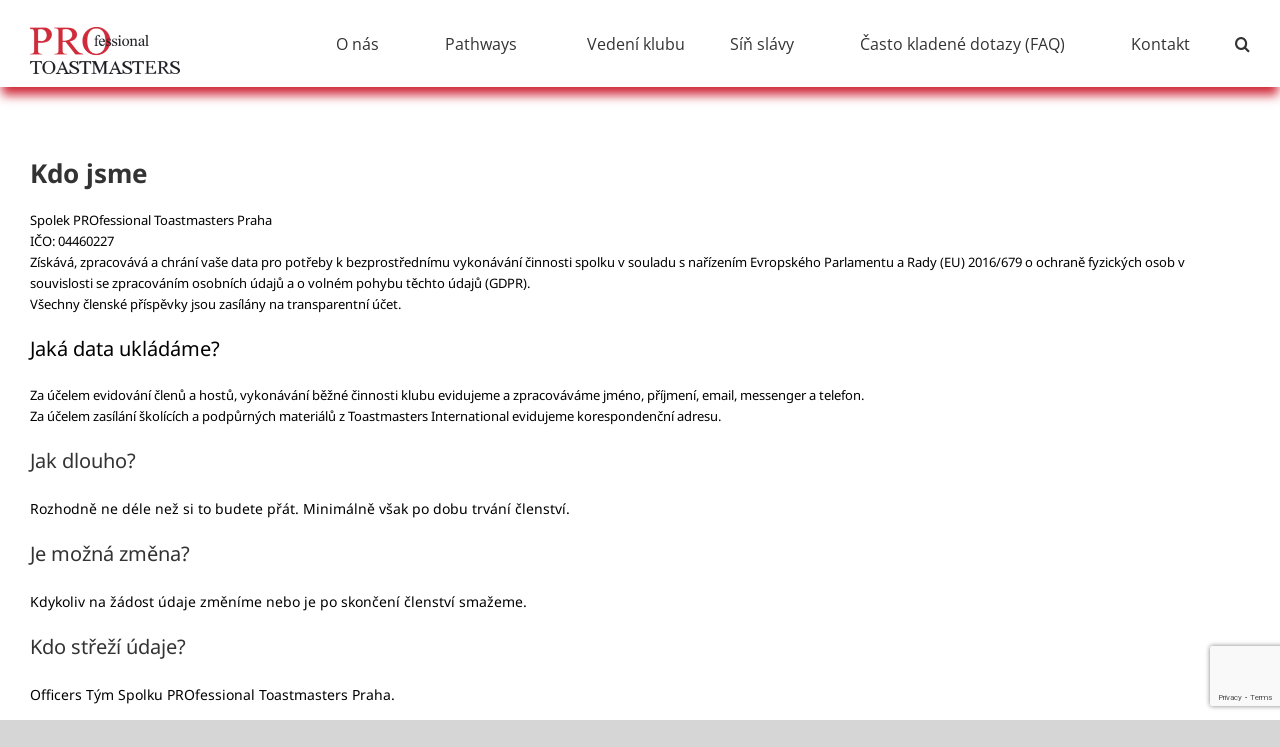

--- FILE ---
content_type: text/html; charset=utf-8
request_url: https://www.google.com/recaptcha/api2/anchor?ar=1&k=6Lca77UUAAAAAJqo__0kam-0xvOtKibSwxauYrLi&co=aHR0cHM6Ly9wcm90bS5jejo0NDM.&hl=en&v=PoyoqOPhxBO7pBk68S4YbpHZ&size=invisible&anchor-ms=20000&execute-ms=30000&cb=wv78zd60yq5t
body_size: 48474
content:
<!DOCTYPE HTML><html dir="ltr" lang="en"><head><meta http-equiv="Content-Type" content="text/html; charset=UTF-8">
<meta http-equiv="X-UA-Compatible" content="IE=edge">
<title>reCAPTCHA</title>
<style type="text/css">
/* cyrillic-ext */
@font-face {
  font-family: 'Roboto';
  font-style: normal;
  font-weight: 400;
  font-stretch: 100%;
  src: url(//fonts.gstatic.com/s/roboto/v48/KFO7CnqEu92Fr1ME7kSn66aGLdTylUAMa3GUBHMdazTgWw.woff2) format('woff2');
  unicode-range: U+0460-052F, U+1C80-1C8A, U+20B4, U+2DE0-2DFF, U+A640-A69F, U+FE2E-FE2F;
}
/* cyrillic */
@font-face {
  font-family: 'Roboto';
  font-style: normal;
  font-weight: 400;
  font-stretch: 100%;
  src: url(//fonts.gstatic.com/s/roboto/v48/KFO7CnqEu92Fr1ME7kSn66aGLdTylUAMa3iUBHMdazTgWw.woff2) format('woff2');
  unicode-range: U+0301, U+0400-045F, U+0490-0491, U+04B0-04B1, U+2116;
}
/* greek-ext */
@font-face {
  font-family: 'Roboto';
  font-style: normal;
  font-weight: 400;
  font-stretch: 100%;
  src: url(//fonts.gstatic.com/s/roboto/v48/KFO7CnqEu92Fr1ME7kSn66aGLdTylUAMa3CUBHMdazTgWw.woff2) format('woff2');
  unicode-range: U+1F00-1FFF;
}
/* greek */
@font-face {
  font-family: 'Roboto';
  font-style: normal;
  font-weight: 400;
  font-stretch: 100%;
  src: url(//fonts.gstatic.com/s/roboto/v48/KFO7CnqEu92Fr1ME7kSn66aGLdTylUAMa3-UBHMdazTgWw.woff2) format('woff2');
  unicode-range: U+0370-0377, U+037A-037F, U+0384-038A, U+038C, U+038E-03A1, U+03A3-03FF;
}
/* math */
@font-face {
  font-family: 'Roboto';
  font-style: normal;
  font-weight: 400;
  font-stretch: 100%;
  src: url(//fonts.gstatic.com/s/roboto/v48/KFO7CnqEu92Fr1ME7kSn66aGLdTylUAMawCUBHMdazTgWw.woff2) format('woff2');
  unicode-range: U+0302-0303, U+0305, U+0307-0308, U+0310, U+0312, U+0315, U+031A, U+0326-0327, U+032C, U+032F-0330, U+0332-0333, U+0338, U+033A, U+0346, U+034D, U+0391-03A1, U+03A3-03A9, U+03B1-03C9, U+03D1, U+03D5-03D6, U+03F0-03F1, U+03F4-03F5, U+2016-2017, U+2034-2038, U+203C, U+2040, U+2043, U+2047, U+2050, U+2057, U+205F, U+2070-2071, U+2074-208E, U+2090-209C, U+20D0-20DC, U+20E1, U+20E5-20EF, U+2100-2112, U+2114-2115, U+2117-2121, U+2123-214F, U+2190, U+2192, U+2194-21AE, U+21B0-21E5, U+21F1-21F2, U+21F4-2211, U+2213-2214, U+2216-22FF, U+2308-230B, U+2310, U+2319, U+231C-2321, U+2336-237A, U+237C, U+2395, U+239B-23B7, U+23D0, U+23DC-23E1, U+2474-2475, U+25AF, U+25B3, U+25B7, U+25BD, U+25C1, U+25CA, U+25CC, U+25FB, U+266D-266F, U+27C0-27FF, U+2900-2AFF, U+2B0E-2B11, U+2B30-2B4C, U+2BFE, U+3030, U+FF5B, U+FF5D, U+1D400-1D7FF, U+1EE00-1EEFF;
}
/* symbols */
@font-face {
  font-family: 'Roboto';
  font-style: normal;
  font-weight: 400;
  font-stretch: 100%;
  src: url(//fonts.gstatic.com/s/roboto/v48/KFO7CnqEu92Fr1ME7kSn66aGLdTylUAMaxKUBHMdazTgWw.woff2) format('woff2');
  unicode-range: U+0001-000C, U+000E-001F, U+007F-009F, U+20DD-20E0, U+20E2-20E4, U+2150-218F, U+2190, U+2192, U+2194-2199, U+21AF, U+21E6-21F0, U+21F3, U+2218-2219, U+2299, U+22C4-22C6, U+2300-243F, U+2440-244A, U+2460-24FF, U+25A0-27BF, U+2800-28FF, U+2921-2922, U+2981, U+29BF, U+29EB, U+2B00-2BFF, U+4DC0-4DFF, U+FFF9-FFFB, U+10140-1018E, U+10190-1019C, U+101A0, U+101D0-101FD, U+102E0-102FB, U+10E60-10E7E, U+1D2C0-1D2D3, U+1D2E0-1D37F, U+1F000-1F0FF, U+1F100-1F1AD, U+1F1E6-1F1FF, U+1F30D-1F30F, U+1F315, U+1F31C, U+1F31E, U+1F320-1F32C, U+1F336, U+1F378, U+1F37D, U+1F382, U+1F393-1F39F, U+1F3A7-1F3A8, U+1F3AC-1F3AF, U+1F3C2, U+1F3C4-1F3C6, U+1F3CA-1F3CE, U+1F3D4-1F3E0, U+1F3ED, U+1F3F1-1F3F3, U+1F3F5-1F3F7, U+1F408, U+1F415, U+1F41F, U+1F426, U+1F43F, U+1F441-1F442, U+1F444, U+1F446-1F449, U+1F44C-1F44E, U+1F453, U+1F46A, U+1F47D, U+1F4A3, U+1F4B0, U+1F4B3, U+1F4B9, U+1F4BB, U+1F4BF, U+1F4C8-1F4CB, U+1F4D6, U+1F4DA, U+1F4DF, U+1F4E3-1F4E6, U+1F4EA-1F4ED, U+1F4F7, U+1F4F9-1F4FB, U+1F4FD-1F4FE, U+1F503, U+1F507-1F50B, U+1F50D, U+1F512-1F513, U+1F53E-1F54A, U+1F54F-1F5FA, U+1F610, U+1F650-1F67F, U+1F687, U+1F68D, U+1F691, U+1F694, U+1F698, U+1F6AD, U+1F6B2, U+1F6B9-1F6BA, U+1F6BC, U+1F6C6-1F6CF, U+1F6D3-1F6D7, U+1F6E0-1F6EA, U+1F6F0-1F6F3, U+1F6F7-1F6FC, U+1F700-1F7FF, U+1F800-1F80B, U+1F810-1F847, U+1F850-1F859, U+1F860-1F887, U+1F890-1F8AD, U+1F8B0-1F8BB, U+1F8C0-1F8C1, U+1F900-1F90B, U+1F93B, U+1F946, U+1F984, U+1F996, U+1F9E9, U+1FA00-1FA6F, U+1FA70-1FA7C, U+1FA80-1FA89, U+1FA8F-1FAC6, U+1FACE-1FADC, U+1FADF-1FAE9, U+1FAF0-1FAF8, U+1FB00-1FBFF;
}
/* vietnamese */
@font-face {
  font-family: 'Roboto';
  font-style: normal;
  font-weight: 400;
  font-stretch: 100%;
  src: url(//fonts.gstatic.com/s/roboto/v48/KFO7CnqEu92Fr1ME7kSn66aGLdTylUAMa3OUBHMdazTgWw.woff2) format('woff2');
  unicode-range: U+0102-0103, U+0110-0111, U+0128-0129, U+0168-0169, U+01A0-01A1, U+01AF-01B0, U+0300-0301, U+0303-0304, U+0308-0309, U+0323, U+0329, U+1EA0-1EF9, U+20AB;
}
/* latin-ext */
@font-face {
  font-family: 'Roboto';
  font-style: normal;
  font-weight: 400;
  font-stretch: 100%;
  src: url(//fonts.gstatic.com/s/roboto/v48/KFO7CnqEu92Fr1ME7kSn66aGLdTylUAMa3KUBHMdazTgWw.woff2) format('woff2');
  unicode-range: U+0100-02BA, U+02BD-02C5, U+02C7-02CC, U+02CE-02D7, U+02DD-02FF, U+0304, U+0308, U+0329, U+1D00-1DBF, U+1E00-1E9F, U+1EF2-1EFF, U+2020, U+20A0-20AB, U+20AD-20C0, U+2113, U+2C60-2C7F, U+A720-A7FF;
}
/* latin */
@font-face {
  font-family: 'Roboto';
  font-style: normal;
  font-weight: 400;
  font-stretch: 100%;
  src: url(//fonts.gstatic.com/s/roboto/v48/KFO7CnqEu92Fr1ME7kSn66aGLdTylUAMa3yUBHMdazQ.woff2) format('woff2');
  unicode-range: U+0000-00FF, U+0131, U+0152-0153, U+02BB-02BC, U+02C6, U+02DA, U+02DC, U+0304, U+0308, U+0329, U+2000-206F, U+20AC, U+2122, U+2191, U+2193, U+2212, U+2215, U+FEFF, U+FFFD;
}
/* cyrillic-ext */
@font-face {
  font-family: 'Roboto';
  font-style: normal;
  font-weight: 500;
  font-stretch: 100%;
  src: url(//fonts.gstatic.com/s/roboto/v48/KFO7CnqEu92Fr1ME7kSn66aGLdTylUAMa3GUBHMdazTgWw.woff2) format('woff2');
  unicode-range: U+0460-052F, U+1C80-1C8A, U+20B4, U+2DE0-2DFF, U+A640-A69F, U+FE2E-FE2F;
}
/* cyrillic */
@font-face {
  font-family: 'Roboto';
  font-style: normal;
  font-weight: 500;
  font-stretch: 100%;
  src: url(//fonts.gstatic.com/s/roboto/v48/KFO7CnqEu92Fr1ME7kSn66aGLdTylUAMa3iUBHMdazTgWw.woff2) format('woff2');
  unicode-range: U+0301, U+0400-045F, U+0490-0491, U+04B0-04B1, U+2116;
}
/* greek-ext */
@font-face {
  font-family: 'Roboto';
  font-style: normal;
  font-weight: 500;
  font-stretch: 100%;
  src: url(//fonts.gstatic.com/s/roboto/v48/KFO7CnqEu92Fr1ME7kSn66aGLdTylUAMa3CUBHMdazTgWw.woff2) format('woff2');
  unicode-range: U+1F00-1FFF;
}
/* greek */
@font-face {
  font-family: 'Roboto';
  font-style: normal;
  font-weight: 500;
  font-stretch: 100%;
  src: url(//fonts.gstatic.com/s/roboto/v48/KFO7CnqEu92Fr1ME7kSn66aGLdTylUAMa3-UBHMdazTgWw.woff2) format('woff2');
  unicode-range: U+0370-0377, U+037A-037F, U+0384-038A, U+038C, U+038E-03A1, U+03A3-03FF;
}
/* math */
@font-face {
  font-family: 'Roboto';
  font-style: normal;
  font-weight: 500;
  font-stretch: 100%;
  src: url(//fonts.gstatic.com/s/roboto/v48/KFO7CnqEu92Fr1ME7kSn66aGLdTylUAMawCUBHMdazTgWw.woff2) format('woff2');
  unicode-range: U+0302-0303, U+0305, U+0307-0308, U+0310, U+0312, U+0315, U+031A, U+0326-0327, U+032C, U+032F-0330, U+0332-0333, U+0338, U+033A, U+0346, U+034D, U+0391-03A1, U+03A3-03A9, U+03B1-03C9, U+03D1, U+03D5-03D6, U+03F0-03F1, U+03F4-03F5, U+2016-2017, U+2034-2038, U+203C, U+2040, U+2043, U+2047, U+2050, U+2057, U+205F, U+2070-2071, U+2074-208E, U+2090-209C, U+20D0-20DC, U+20E1, U+20E5-20EF, U+2100-2112, U+2114-2115, U+2117-2121, U+2123-214F, U+2190, U+2192, U+2194-21AE, U+21B0-21E5, U+21F1-21F2, U+21F4-2211, U+2213-2214, U+2216-22FF, U+2308-230B, U+2310, U+2319, U+231C-2321, U+2336-237A, U+237C, U+2395, U+239B-23B7, U+23D0, U+23DC-23E1, U+2474-2475, U+25AF, U+25B3, U+25B7, U+25BD, U+25C1, U+25CA, U+25CC, U+25FB, U+266D-266F, U+27C0-27FF, U+2900-2AFF, U+2B0E-2B11, U+2B30-2B4C, U+2BFE, U+3030, U+FF5B, U+FF5D, U+1D400-1D7FF, U+1EE00-1EEFF;
}
/* symbols */
@font-face {
  font-family: 'Roboto';
  font-style: normal;
  font-weight: 500;
  font-stretch: 100%;
  src: url(//fonts.gstatic.com/s/roboto/v48/KFO7CnqEu92Fr1ME7kSn66aGLdTylUAMaxKUBHMdazTgWw.woff2) format('woff2');
  unicode-range: U+0001-000C, U+000E-001F, U+007F-009F, U+20DD-20E0, U+20E2-20E4, U+2150-218F, U+2190, U+2192, U+2194-2199, U+21AF, U+21E6-21F0, U+21F3, U+2218-2219, U+2299, U+22C4-22C6, U+2300-243F, U+2440-244A, U+2460-24FF, U+25A0-27BF, U+2800-28FF, U+2921-2922, U+2981, U+29BF, U+29EB, U+2B00-2BFF, U+4DC0-4DFF, U+FFF9-FFFB, U+10140-1018E, U+10190-1019C, U+101A0, U+101D0-101FD, U+102E0-102FB, U+10E60-10E7E, U+1D2C0-1D2D3, U+1D2E0-1D37F, U+1F000-1F0FF, U+1F100-1F1AD, U+1F1E6-1F1FF, U+1F30D-1F30F, U+1F315, U+1F31C, U+1F31E, U+1F320-1F32C, U+1F336, U+1F378, U+1F37D, U+1F382, U+1F393-1F39F, U+1F3A7-1F3A8, U+1F3AC-1F3AF, U+1F3C2, U+1F3C4-1F3C6, U+1F3CA-1F3CE, U+1F3D4-1F3E0, U+1F3ED, U+1F3F1-1F3F3, U+1F3F5-1F3F7, U+1F408, U+1F415, U+1F41F, U+1F426, U+1F43F, U+1F441-1F442, U+1F444, U+1F446-1F449, U+1F44C-1F44E, U+1F453, U+1F46A, U+1F47D, U+1F4A3, U+1F4B0, U+1F4B3, U+1F4B9, U+1F4BB, U+1F4BF, U+1F4C8-1F4CB, U+1F4D6, U+1F4DA, U+1F4DF, U+1F4E3-1F4E6, U+1F4EA-1F4ED, U+1F4F7, U+1F4F9-1F4FB, U+1F4FD-1F4FE, U+1F503, U+1F507-1F50B, U+1F50D, U+1F512-1F513, U+1F53E-1F54A, U+1F54F-1F5FA, U+1F610, U+1F650-1F67F, U+1F687, U+1F68D, U+1F691, U+1F694, U+1F698, U+1F6AD, U+1F6B2, U+1F6B9-1F6BA, U+1F6BC, U+1F6C6-1F6CF, U+1F6D3-1F6D7, U+1F6E0-1F6EA, U+1F6F0-1F6F3, U+1F6F7-1F6FC, U+1F700-1F7FF, U+1F800-1F80B, U+1F810-1F847, U+1F850-1F859, U+1F860-1F887, U+1F890-1F8AD, U+1F8B0-1F8BB, U+1F8C0-1F8C1, U+1F900-1F90B, U+1F93B, U+1F946, U+1F984, U+1F996, U+1F9E9, U+1FA00-1FA6F, U+1FA70-1FA7C, U+1FA80-1FA89, U+1FA8F-1FAC6, U+1FACE-1FADC, U+1FADF-1FAE9, U+1FAF0-1FAF8, U+1FB00-1FBFF;
}
/* vietnamese */
@font-face {
  font-family: 'Roboto';
  font-style: normal;
  font-weight: 500;
  font-stretch: 100%;
  src: url(//fonts.gstatic.com/s/roboto/v48/KFO7CnqEu92Fr1ME7kSn66aGLdTylUAMa3OUBHMdazTgWw.woff2) format('woff2');
  unicode-range: U+0102-0103, U+0110-0111, U+0128-0129, U+0168-0169, U+01A0-01A1, U+01AF-01B0, U+0300-0301, U+0303-0304, U+0308-0309, U+0323, U+0329, U+1EA0-1EF9, U+20AB;
}
/* latin-ext */
@font-face {
  font-family: 'Roboto';
  font-style: normal;
  font-weight: 500;
  font-stretch: 100%;
  src: url(//fonts.gstatic.com/s/roboto/v48/KFO7CnqEu92Fr1ME7kSn66aGLdTylUAMa3KUBHMdazTgWw.woff2) format('woff2');
  unicode-range: U+0100-02BA, U+02BD-02C5, U+02C7-02CC, U+02CE-02D7, U+02DD-02FF, U+0304, U+0308, U+0329, U+1D00-1DBF, U+1E00-1E9F, U+1EF2-1EFF, U+2020, U+20A0-20AB, U+20AD-20C0, U+2113, U+2C60-2C7F, U+A720-A7FF;
}
/* latin */
@font-face {
  font-family: 'Roboto';
  font-style: normal;
  font-weight: 500;
  font-stretch: 100%;
  src: url(//fonts.gstatic.com/s/roboto/v48/KFO7CnqEu92Fr1ME7kSn66aGLdTylUAMa3yUBHMdazQ.woff2) format('woff2');
  unicode-range: U+0000-00FF, U+0131, U+0152-0153, U+02BB-02BC, U+02C6, U+02DA, U+02DC, U+0304, U+0308, U+0329, U+2000-206F, U+20AC, U+2122, U+2191, U+2193, U+2212, U+2215, U+FEFF, U+FFFD;
}
/* cyrillic-ext */
@font-face {
  font-family: 'Roboto';
  font-style: normal;
  font-weight: 900;
  font-stretch: 100%;
  src: url(//fonts.gstatic.com/s/roboto/v48/KFO7CnqEu92Fr1ME7kSn66aGLdTylUAMa3GUBHMdazTgWw.woff2) format('woff2');
  unicode-range: U+0460-052F, U+1C80-1C8A, U+20B4, U+2DE0-2DFF, U+A640-A69F, U+FE2E-FE2F;
}
/* cyrillic */
@font-face {
  font-family: 'Roboto';
  font-style: normal;
  font-weight: 900;
  font-stretch: 100%;
  src: url(//fonts.gstatic.com/s/roboto/v48/KFO7CnqEu92Fr1ME7kSn66aGLdTylUAMa3iUBHMdazTgWw.woff2) format('woff2');
  unicode-range: U+0301, U+0400-045F, U+0490-0491, U+04B0-04B1, U+2116;
}
/* greek-ext */
@font-face {
  font-family: 'Roboto';
  font-style: normal;
  font-weight: 900;
  font-stretch: 100%;
  src: url(//fonts.gstatic.com/s/roboto/v48/KFO7CnqEu92Fr1ME7kSn66aGLdTylUAMa3CUBHMdazTgWw.woff2) format('woff2');
  unicode-range: U+1F00-1FFF;
}
/* greek */
@font-face {
  font-family: 'Roboto';
  font-style: normal;
  font-weight: 900;
  font-stretch: 100%;
  src: url(//fonts.gstatic.com/s/roboto/v48/KFO7CnqEu92Fr1ME7kSn66aGLdTylUAMa3-UBHMdazTgWw.woff2) format('woff2');
  unicode-range: U+0370-0377, U+037A-037F, U+0384-038A, U+038C, U+038E-03A1, U+03A3-03FF;
}
/* math */
@font-face {
  font-family: 'Roboto';
  font-style: normal;
  font-weight: 900;
  font-stretch: 100%;
  src: url(//fonts.gstatic.com/s/roboto/v48/KFO7CnqEu92Fr1ME7kSn66aGLdTylUAMawCUBHMdazTgWw.woff2) format('woff2');
  unicode-range: U+0302-0303, U+0305, U+0307-0308, U+0310, U+0312, U+0315, U+031A, U+0326-0327, U+032C, U+032F-0330, U+0332-0333, U+0338, U+033A, U+0346, U+034D, U+0391-03A1, U+03A3-03A9, U+03B1-03C9, U+03D1, U+03D5-03D6, U+03F0-03F1, U+03F4-03F5, U+2016-2017, U+2034-2038, U+203C, U+2040, U+2043, U+2047, U+2050, U+2057, U+205F, U+2070-2071, U+2074-208E, U+2090-209C, U+20D0-20DC, U+20E1, U+20E5-20EF, U+2100-2112, U+2114-2115, U+2117-2121, U+2123-214F, U+2190, U+2192, U+2194-21AE, U+21B0-21E5, U+21F1-21F2, U+21F4-2211, U+2213-2214, U+2216-22FF, U+2308-230B, U+2310, U+2319, U+231C-2321, U+2336-237A, U+237C, U+2395, U+239B-23B7, U+23D0, U+23DC-23E1, U+2474-2475, U+25AF, U+25B3, U+25B7, U+25BD, U+25C1, U+25CA, U+25CC, U+25FB, U+266D-266F, U+27C0-27FF, U+2900-2AFF, U+2B0E-2B11, U+2B30-2B4C, U+2BFE, U+3030, U+FF5B, U+FF5D, U+1D400-1D7FF, U+1EE00-1EEFF;
}
/* symbols */
@font-face {
  font-family: 'Roboto';
  font-style: normal;
  font-weight: 900;
  font-stretch: 100%;
  src: url(//fonts.gstatic.com/s/roboto/v48/KFO7CnqEu92Fr1ME7kSn66aGLdTylUAMaxKUBHMdazTgWw.woff2) format('woff2');
  unicode-range: U+0001-000C, U+000E-001F, U+007F-009F, U+20DD-20E0, U+20E2-20E4, U+2150-218F, U+2190, U+2192, U+2194-2199, U+21AF, U+21E6-21F0, U+21F3, U+2218-2219, U+2299, U+22C4-22C6, U+2300-243F, U+2440-244A, U+2460-24FF, U+25A0-27BF, U+2800-28FF, U+2921-2922, U+2981, U+29BF, U+29EB, U+2B00-2BFF, U+4DC0-4DFF, U+FFF9-FFFB, U+10140-1018E, U+10190-1019C, U+101A0, U+101D0-101FD, U+102E0-102FB, U+10E60-10E7E, U+1D2C0-1D2D3, U+1D2E0-1D37F, U+1F000-1F0FF, U+1F100-1F1AD, U+1F1E6-1F1FF, U+1F30D-1F30F, U+1F315, U+1F31C, U+1F31E, U+1F320-1F32C, U+1F336, U+1F378, U+1F37D, U+1F382, U+1F393-1F39F, U+1F3A7-1F3A8, U+1F3AC-1F3AF, U+1F3C2, U+1F3C4-1F3C6, U+1F3CA-1F3CE, U+1F3D4-1F3E0, U+1F3ED, U+1F3F1-1F3F3, U+1F3F5-1F3F7, U+1F408, U+1F415, U+1F41F, U+1F426, U+1F43F, U+1F441-1F442, U+1F444, U+1F446-1F449, U+1F44C-1F44E, U+1F453, U+1F46A, U+1F47D, U+1F4A3, U+1F4B0, U+1F4B3, U+1F4B9, U+1F4BB, U+1F4BF, U+1F4C8-1F4CB, U+1F4D6, U+1F4DA, U+1F4DF, U+1F4E3-1F4E6, U+1F4EA-1F4ED, U+1F4F7, U+1F4F9-1F4FB, U+1F4FD-1F4FE, U+1F503, U+1F507-1F50B, U+1F50D, U+1F512-1F513, U+1F53E-1F54A, U+1F54F-1F5FA, U+1F610, U+1F650-1F67F, U+1F687, U+1F68D, U+1F691, U+1F694, U+1F698, U+1F6AD, U+1F6B2, U+1F6B9-1F6BA, U+1F6BC, U+1F6C6-1F6CF, U+1F6D3-1F6D7, U+1F6E0-1F6EA, U+1F6F0-1F6F3, U+1F6F7-1F6FC, U+1F700-1F7FF, U+1F800-1F80B, U+1F810-1F847, U+1F850-1F859, U+1F860-1F887, U+1F890-1F8AD, U+1F8B0-1F8BB, U+1F8C0-1F8C1, U+1F900-1F90B, U+1F93B, U+1F946, U+1F984, U+1F996, U+1F9E9, U+1FA00-1FA6F, U+1FA70-1FA7C, U+1FA80-1FA89, U+1FA8F-1FAC6, U+1FACE-1FADC, U+1FADF-1FAE9, U+1FAF0-1FAF8, U+1FB00-1FBFF;
}
/* vietnamese */
@font-face {
  font-family: 'Roboto';
  font-style: normal;
  font-weight: 900;
  font-stretch: 100%;
  src: url(//fonts.gstatic.com/s/roboto/v48/KFO7CnqEu92Fr1ME7kSn66aGLdTylUAMa3OUBHMdazTgWw.woff2) format('woff2');
  unicode-range: U+0102-0103, U+0110-0111, U+0128-0129, U+0168-0169, U+01A0-01A1, U+01AF-01B0, U+0300-0301, U+0303-0304, U+0308-0309, U+0323, U+0329, U+1EA0-1EF9, U+20AB;
}
/* latin-ext */
@font-face {
  font-family: 'Roboto';
  font-style: normal;
  font-weight: 900;
  font-stretch: 100%;
  src: url(//fonts.gstatic.com/s/roboto/v48/KFO7CnqEu92Fr1ME7kSn66aGLdTylUAMa3KUBHMdazTgWw.woff2) format('woff2');
  unicode-range: U+0100-02BA, U+02BD-02C5, U+02C7-02CC, U+02CE-02D7, U+02DD-02FF, U+0304, U+0308, U+0329, U+1D00-1DBF, U+1E00-1E9F, U+1EF2-1EFF, U+2020, U+20A0-20AB, U+20AD-20C0, U+2113, U+2C60-2C7F, U+A720-A7FF;
}
/* latin */
@font-face {
  font-family: 'Roboto';
  font-style: normal;
  font-weight: 900;
  font-stretch: 100%;
  src: url(//fonts.gstatic.com/s/roboto/v48/KFO7CnqEu92Fr1ME7kSn66aGLdTylUAMa3yUBHMdazQ.woff2) format('woff2');
  unicode-range: U+0000-00FF, U+0131, U+0152-0153, U+02BB-02BC, U+02C6, U+02DA, U+02DC, U+0304, U+0308, U+0329, U+2000-206F, U+20AC, U+2122, U+2191, U+2193, U+2212, U+2215, U+FEFF, U+FFFD;
}

</style>
<link rel="stylesheet" type="text/css" href="https://www.gstatic.com/recaptcha/releases/PoyoqOPhxBO7pBk68S4YbpHZ/styles__ltr.css">
<script nonce="he1180C1uEyaEeN-w_0Q1A" type="text/javascript">window['__recaptcha_api'] = 'https://www.google.com/recaptcha/api2/';</script>
<script type="text/javascript" src="https://www.gstatic.com/recaptcha/releases/PoyoqOPhxBO7pBk68S4YbpHZ/recaptcha__en.js" nonce="he1180C1uEyaEeN-w_0Q1A">
      
    </script></head>
<body><div id="rc-anchor-alert" class="rc-anchor-alert"></div>
<input type="hidden" id="recaptcha-token" value="[base64]">
<script type="text/javascript" nonce="he1180C1uEyaEeN-w_0Q1A">
      recaptcha.anchor.Main.init("[\x22ainput\x22,[\x22bgdata\x22,\x22\x22,\[base64]/[base64]/[base64]/[base64]/[base64]/[base64]/[base64]/[base64]/[base64]/[base64]\\u003d\x22,\[base64]\\u003d\x22,\x22R8KHw4hnXjAkwrJRc3c7GMOEcmYhwoLDtSBHwohzR8KuMTMgMMOdw6XDgsOLwrjDnsOdSsOGwo4IScKLw4/DtsOIwr7DgUktYwTDoHYbwoHCnUbDuS4nwqQuLsOvwpzDqsOew4fChsOoFXLDoxghw6rDvMOhNcOlw44Tw6rDj2DDkz/DjX7CjEFLacO4VgvDui1xw5rDolQiwr5Gw78uP2PDjsOoAsKgQ8KfWMOrcsKXYsOXTjBcH8KQS8OgaFVQw7jCuCfClnnCjD/ClUDDoEl4w7YXFsOMQFsjwoHDrRBXFErCilkswqbDmEHDksK7w6/Cn1gDw7bCmx4bwrDCscOwwozDj8KSKmXCosKCKDIIwr00wqFMwqTDlUzCvjHDmXF0WcK7w5guWcKTwqYOQ0bDiMOHCBp2DsKGw4zDqjPCtDcfKHFrw4TCicOWf8OOw4howpNWwpQ/w6dsSsKiw7DDu8OQBj/DosOdwq3ChMOpFXfCrsKFwpzCkFDDglbDo8OjSSI1WMKZw69Gw4rDonvDj8OeA8KSewDDtk/DusK2M8OOOlcBw64nbsOFwpg7FcO1PRY/wovCrcOPwqRTwpIQdW7DkXk8wqrDi8KxwrDDtsK+wq9DEBvCnsKcJ0Mxwo3DgMK6By8YHsOswo/CjjHDjcObVEoswqnCssKcK8O0Q3/CuMODw6/DlcK/w7XDq1pXw6d2YBRNw4tsQlc6EkfDlcOlAlnCsEfCvmPDkMOLPnPChcKuDibChH/CsX9GLMOowpXCq2DDhHohEWLDlHnDu8K+wq0nCmgYcsOBYcKJwpHCtsOsNxLDiiXDmcOyOcO+wqrDjMKXc2rDiXDDujtswqzCmMOYBMO+Tg54c2jCr8K+NMOQO8KHA3vCr8KJJsKIby/DuRrDk8O/EMKcwpJrwoPCscOpw7TDojUuIXnDjnkpwr3Cu8KKccK3wofDrQjCtcKzwp7Dk8KpFlTCkcOGKm0jw5kHBmLCs8O6w4nDtcObPWdhw6wAw5fDnVF0w6kuenzCizxpw6LDsE/DkjvDpcK2Tg7DicOBwqjDncKPw7ImeS4Xw6EPPcOuY8ORLV7CtMKYwrnCtsOqDsOawqUpO8Ouwp3Cq8K8w7RwBcKsdcKHXRfCn8OXwrEcwplDwovDp1/CisOMw43CixbDscKmwrvDpMKRDMOvUVp2w4vCnR4CYMKQwp/DgsK9w7TCosKjfcKxw5HDp8KsF8OrwojDlcKnwrPDlGAJC3E7w5vCsi3CqGQgw6U/Kzh7wqkbZsO7wrIxwoHDrcK2O8KoEWhYa1vCn8OOITtLSsKkwoUKO8Oew7LDl2o1SMKkJ8Odw4HDrAbDrMOjw5R/CcOlw7TDpwJ+wqPDr8ODwpEPLBp+dcOYXiDCsmgKwpAew4LCmDPCiifDqsKOw5oMw6vDkHTCpMKVw7PCvCbDqcK7Y8OEw78PV0jCtcK7UxoDwpVcw6XCnsKAw7DDvcOZR8KFw4F5ZhbCncOVf8KfScKvW8O0wqfCtgXCqcKiw4PCv0lUHWU/w5ceYzLCisKGIVEzHld+w4Zhw7XCucKlJBnCjsO3ND/DrsOywpXDgVTCnMKAXMKzIcKdwoF3wqYTw4vDnC/CtF7CqsKIw5x/[base64]/[base64]/DjMKFZ8KPw5RscxHCjEpoaz7DnhRiV8O2L8KBHjbCnlDDtxLChVrDgBvChsO/NXttw5HDhMO/B0vCqMKRTcOxwopxwqbDv8O6wpXCt8Oyw6vDrMK8NMKKVnfDksKHUXo9w7TDgjrCosK4CcOpwqYFw5PCo8OEwqgKwpfCpFZKFMOnw5Q5HX8Ud109YVwQdsO/w69VUQfDi3zCnyAWIk/Cm8OXw6xPZ1ZiwqEWbHtXFw1Fw6Rww74Ywqgvwp/CgynDoWPCkSvChRPDvGhiOg43UlDCgz55N8OdwpfDhkLCi8KJYcOdAcOzw77Ct8KMDsKaw4h2wrzDmw3CgcK0VhImCTcTwqgUKycow7YtwpdDBMK8PcOPwos6OHHCpDvDm2TCksOgw6NVfDhlwoLDh8KKHMOAC8Kvwq/CjcKdZ3VYBD3Cl0LCpMKHEcO4EcKnIlrCjMKObsONesKsJcOGw4fDogvDr3oNQMO/woXCpzHDkwwhwoLDmcOhw4HClsK0BEvCscKswowYwpjCqcObw5LDnlHDsMKywpbDnjDCgMKZw5rCoFDDqsK5SBPCgsKpwqPDgVPDpyHDgy08w69WMMOeXMO8woHCvjXCtcOfw6lmS8KSwqzCl8K5aV4Zwq/[base64]/Co8Onw6jDjjnDm0kPwoHCisOnwqY3w5XCmMO6c8OmLMKBw5jCv8OaDD4bX0TDhcO6K8Owwq0RfsOzFUnDl8OvW8KDLxLDr1zCnsOBw57CsEXCpMKVJ8OBw5XCom0XKD3CnT01wo3DmMOea8OcZcKLEMK8w4LDpHzChcOwwpPCqsO3FTJ/w6nCqcOcwrbCtQI1G8Olw4HCjkpswozDgsKuw5vDi8OVwq3DmMONGsOpwrHCrF7Ct0TDmERQw45DwovDuFknwp/ClcKGw4fDrkhVWS9SOMOZc8K/Y8OSQcK2fyoWw5dlw5QRw4NlJV/[base64]/CsmXDtsOIFMKVwqDDgizDo8Oiw4NDw5UawoljwrwVw47CjwF5w4RKcj58wp7DusKgw7/Cs8KMwp7DnsKkw40YSVV8T8KQw7ocblMoDztDB0PDuMKwwoc9WsKowoURdcKaVErCr0PDs8KzworCpEFYw7HDoDxmMsOKw47DlUN+EMOnfynDrcONw7PDqsKaHcO8U8O6wrHCmjTDqgFiOD/DhMKbFMKywpXCm07Dr8Kbw6xHw47Cl2vCukPClMO/bMKfw6ULYsKIw7LDpsONw6p9wobDqXTCmgt3RhMTF2UzbMOUaFHCpgzDi8KTwobDr8Ovw68tw5XCukhSw71XwqjDisODbBFlR8K7IcOzH8ObwoHDuMKdw5bCtUbClRRzHMKvBcKkesODMcO1w6/ChmsawozDkEJNwqJrw48cw5LCgsKnwrrDognCtELDmcOHBy7DiiXCvcKTLGZaw4hlw5vDtcOyw6pEEBfCrMObBG8lCQUfD8O0wrl0wr5nIh58w6p0wq3ChcOnw7jCmcOwwp9lNsKFw7N7w4nDtcOuw4ZZZsO0WgbCksOTwpVlcMKawq7CrsOfbsK/[base64]/w4NlbMKsw5FNecOwHMOVRCzCs8OcMsOZWMOKwrgVbcKLwrnDn05ewrhIFxcRGcOzTRTCg1wWM8OfQMOqw4bDgS3CgGLDs35aw7PCqWYUwoXCkiBoFiTDoMOMw4V/[base64]/Cq8OtLRXDk8KOIsOBw7HDuh98MjMGw7sWRsO5wrnCrTJ4FMKJdinDoMOzwqNBw5EGK8OGLAnDhBbCrg50w7w5w7rDu8KLwpvCi1xCAkosA8OVMMOaeMOJw47DkHpFwr3CvsKsUjE+JsO4SMOMw4XDucOaK0TDssKmwotjw4YEenvDmsKGQlzCuHAfwp3CtMKuUsO/wrPDh0AGw5fDkMKWHMOkFcOHwoR2G2fCnQsDaFx2wrrCmAImCsKDw6fCrz7DqMO5wqInEB/[base64]/ISPCs8KgGsKVBT1qR8K7b1/[base64]/ai3DrzrDlzgQcBd2w5V7wroGC8OFw4LCocK+RUkqwpVRdDjCvMOowp00wqlUwpTCp0vDscKyMUTDtCJUX8K/ZxDDiXQuYMKCwqVIHX9oXsOVw4tkG8KvHMOONXx5LF7CpsO6eMOYWl3Cq8OQDDbClQnCvx0sw5XDt0EjTcOLwoPDjjojAC4uw53DtcOyaSU/OcOIPsKJw53Ch1fDjcOlK8Onw6J1w63DtMKww4nDokDDrH7DoMOMw6/[base64]/DusOxwrg3L8K+wr7CtcKnYnTDjhbDisOKFcKrw5AnwoLCisOzwrzDh8OVXcOyw6jCo00GUsONwqvDg8OVLnfDulIBP8OIJTwxw53CkcOGd3rCuX98f8KjwrpeYmZPKjnCi8KZwrFaWsOAJHPCtX/DgsKdw5wfwqEuwofCv0/Dqk4Vwr7CnsKvwoJrMcKJX8OJKS/[base64]/CqQDCmFAQUcKmwrvDjcKqw7Bcw7IhLcOCwpJ+Zy/DsAwdM8OZPsK3bz8qw5poQcO8dMKHwq/CjMKwwqZkaTvCusOZwqfDnwzCuwPCqsOyOMK0w7/DkWvDuj7DnETCgC0bwpshF8OjwqfCqMKlw6QmwobCo8OEMCx5w7pdccOkY0hHwp5iw4nDpl5CWFPCjCvCpsK3w7tKe8O3w4Etw4YNwpvDqcKtNWFRwoTCtGhNUsKqIcKAN8OywoDCoHkFY8KgwpbCl8O+EGVnw5/Du8OywrdEccOpw6DCth8eSibDlTzCssKawo0Vw7nCj8KZwovCmUXDq2/Cv1PDusO9woYWw4ZsZMOIwrViFX47cMK4e3JTPMO3wod2wq3DvyjCjlXDo1XDp8KowojCvErCrcKlw6DDuHvDqcK0w7DCvCV+w6F7w6Y9w6sQemopJcKXw4sDwp7DjMOswpPCtsK3MRrCtcOofhEXAsOqUcOrDcKjw4FVTcK7wpFPUhfDl8KMw7HCn2N8w5fDpz7DiF/Cu20Xe2dxw7TDq2fChsKUAMOuwrI/U8K/[base64]/[base64]/DjH/DikzDjEZlwq0Rwr/DisOban8Uw5jDg8O5w5k2elvDhcKBfMOHZ8OVFcKdwr96JEMWwpRow4/DgwXDnsOXa8OOw4jDpcKPw53DsQF9Zm4ow5RwD8K4w4kBJC/[base64]/CtBbCt8KTwoXCl0t2w7rCpsOYw4oTw6tmNsKUw6IHGcKdanspw4nCu8Ktw4ANwq00woDCjMKpUcO6CMOKJMK/[base64]/[base64]/CgSrDv8KPw7UbwrVMw7IIbFXCkRTCocOew6Rywrh5YGUuwpMEGcOqEMO/JcOpwrAywoTDgjYOw6fDkcKydQXCtMKpw7xnwqHCl8KzEMOkQlXCgivDhW7CrTvDr0PDnnFRw6lHwoPDuMOnw7ggwq0bIMOGEC1bw63CtsKuw4nDvnUUwpoRw5nDtsODw4N1NkHCmcK7bMO0w7QKw5PCjcKBNMK/[base64]/B3g9wp8DOMOtwq0WG0nCmnLCs8KDw6ZuUsKjEMOtwofDrsKowpUiU8KjdcOuR8K6wqAUesO2HwUuOsKdHjHDscOJw4VcN8OlECrDv8KIwoTCqcKjwplicGxDFDELwr/DoFg9w6xCVFnDmw3DvMKnCsObw6zDmwxKSGTDnyDDgQHDisKUJsKPw6PCuxzCp3PCo8OMQmRnWsOLLsOkSCQ9VhUVwo3DvWERw6LDocOPwpYWw7zChcKYw7oPMnQdNcKVw4LDoQ84QsO/RSoUIgg4w5cMO8KGwqPDtAZaJkt0F8O/wq0WwqQTwo3CkMO2w60qS8O9QMKAGgnDj8Oww5JhTcO7NCBFesOaIi/Ctnk0w78aZMOpD8OXw4lkbzQdXMKXBwjDoyZ0WwzClGjCqTRPF8O/w7bCncK1KxJ7woFkwotuwrUIWAwEw7AowrDDoH/DmcKVBBdrO8O2YR1ywo8ndVcKJh01WC0+EsKYacOGW8O3BUPCllfDrE1pwoEidzUFwp/DtsKRw5PDs8K/VGfDtQdgwrxkw6RgVMKGWn3Dt1ZpTsKpAcKRw5rDrMKbWTNWYcObLmEjw4vCuGNsCm4OPmxMfBQSScKVLMKtwqc3N8OpBMOCMsKVLMOAFcONFsKpGcOnw44vw4EpT8O1w4dLdgMGOWV6IMK7SxphNn9iwqrDrMOnw79Gw49pw442wo9qNgwifnjDhMKRwrA/QjvDt8OzXcO/w43Dk8OvY8K9ZQDDmBjDrQ0RwoPCoMOeTgXCgsO0TsK8wq51w7XDpA9LwqxIE0sywozDnGTCjcOrGcO2w7XDvcO+w4TCoTPDqsODZcO0wpQkw7fDhcKNw4/CksKnbMK7RVFzVcOqHSjDrB7DjsKlMcOzw67Dv8OKACswwqzDr8ONwpQgw7jCmhfDiMOQw6zDnMOPw4bCi8O9w444NXhFIC/Dunckw441wpNHIFpdIX7Dt8O3w7LCt1rCnsOrESfCuwLDssKUcMKAE2bCnsOMBcKAwr5BN1F7R8KCwrN1w6HCpTtswpTCn8K/[base64]/CshTCmMOLWcOxYHAyI1E0w7FCdATDqUYUw5bDkT/Dg1dWNRXCmVPDocO9w5duw7nDgMOpdsODYwMZWcO1wrF3FwPDpsOuMsKAwoXDhxdTaMOVw5A1Y8Krw4guSzl/wp0ow6HDiGIbTsOMw57DrsO8JcKAw5hxwp1twqF/w553KSQ4wqjCq8OsTTLCog4IeMOwF8OXEsKQw7oTIB7DnsOHw6DCrMKgw6rCmRDCsjnDqQzDoUnCih3CicOPwqnDnHvClEN3c8OFw7fCs0XCnkvDtxsdw745wq/[base64]/CqcK6dD7ColPDmMOXB8OXIyo5w4ozw4tfPnLCjRtVwoUSw6RsXnQOaMK5A8OOQsKeEcO+w4FGw5fCisK5IH3CiyVBwogBKcKmw4DDhXxcbm/DoDfDpF5Gw5jCoDoJQ8O8FDnCvm/Chn56bivDgcOlw4BDV8KbL8KiwpFbw65Nw5UbCWJpwoTDjMK6wqLCqUNtwqXDnV4nDBt/BcOVwqrCqGbCqSoywrPDiTYJR0MrCcO4SXbCj8KZwoTCh8KEZX/[base64]/w5UBwqV7w5DDvsKmwppQSsOAw5zDrsOgB37CojLDoMKzwqc1wq4TwoUMCH/CmDBVw7wzaiLCssOrNsKrWSPCljwyIsO2woU7U00pMcO4w4rCtgswwqzDkcKqw5nDoMOMBSN2ZMKOw6bClsKOWGXCr8O5w7PCgC3CqsKvwrfDp8KSwppzHAjCo8KgBsOwcTzChcKNwonCgCoQwoTDlXQOwoLCiywdwpjDusKJw7Zpw5w5wq/DkcKlasOuwoLCsAtdw584wpt8w5vDq8KBw68Kw4RBI8OMH3PDlXHDssO4w7sRw7o8w6k6w4kBbBVTV8K3HsKlw4osGHvDhAfDs8OwS00VDcK7G3Jdw5Yvw6LDssO3w7TCk8KwUcKvKcOPf3PCmsO1B8KFwq/[base64]/[base64]/CmXXChsK7wprDiMOmSUklIi/CqnhLcTtcPsOlwrfCrXlLbVFRTDLCu8OIasO1JsOyL8KkP8OBwpxsEzvDoMOKAnrDv8K5w6AmKcOEwo1cwq/ClXQfwoPCt25yQsK1UsOAcsOQZwjCmFfDgghuwofDnBfCnn8tRXLDqsKOGcO/QSzDnFcnL8KfwqgxJBvCr3Flw4Rzwr3CiMO3wqkkSEDCtkfDvgMJw4bDlSAowqLCmAxBwqfCqGpvw6DCuSMiwowHw4YFwqM1w653w6o3LMKWwqjDvWHCu8O/BcKmSMK0woXDljhVVzUte8KRw6TCmsOVDsKiwrd9wrg9BAAAwqbCmkUSw5fCjABOw5fCs0FZw70Qw67CjCUvwpULw4jCvMKfVlDDtQBdTcK9ScKfwpPDr8KRYFoKa8Odw6jCvgvDs8K4w6/[base64]/w7xhBsKEw77DlsOff8Kfw4jCmcO/Ck3DjMKtw5AENGDClAnDo1ojEsOBXU1jw6rCuXrDjcOEFW7ClVh4w45WwqzCgsKQwrnCkMK5cS7CgmLCq8Oew6TCo8KuUMO/w7lLwo7CvsK8cXx+T2EYEcK1w7bCjDTDrQfCjQECw547w7fCj8K7LsK/IVLDuUUdPMOXwpLCo2pOaE99wpXCuR5Vw7NuaT7DjljCuCIdJ8KDwpLDo8KnwrhqJ1bDgsOew5/CtsOKJMOpR8O/WcKEw4vDhnrDoznDr8O7HsK5PBjCkiZpMcKLwqozB8OewqQyH8KTw7tRwoZ3I8OwwrbDncK6Vjo1wqvDo8KJOhrCgnPCncOICRvDhDlIJm98w6bCiQDCgDTDrAVTWEnDgzPCmlhoWzw2w4/DrcOaf3PDhEBZMyNiasK9wozDrEtWw5Inw6g3w6kpwrvCs8KrbjDDr8Kzwr4YwqTDpWYkw7xbGn0CbxnCp0zCknk9w4MLecO0Hikrw73Cl8O5wrzDvy0vN8OYw61jTEknworCkcKcwpDDnsOnw6jChcKuw5/DlsKRalQ1wpXDjTRiKi7Do8OKMMOow5jDi8Olw6djw6LCmcKfw6zCrMKoBkLCoydiw5HCtnPCo0PDhcO6wqUUTMKsacKdKwvCqiI5w7TCuMKywpNGw7zDssKwwpzDgU8TDsO/wr3CkcOpw5RgXsOGcHLCj8OQACLDlcK4YsK5QlEkWmICw6EeW0J4U8OnRsKfw7TCq8Ktw7oOU8ORYcK7EzBzC8KNw47DmXbDkkLCsG/Ds2xIHcOXcMKUwo8Dw7MkwrJ0HHnCl8K6V1fDgsKrb8Kvw4JSwrpwB8KTwoPCv8OQwpPCiD/DpMKkw7fCksOyWVrCsH0XdcOKwpfDhMKowqh/ExoXCxLDpidYw5DCrxkiwo7CvMOjwqbDocOfw7LDnBTDq8OGw6PCuU3CvU/[base64]/CgsKNw7zCgTR6IMKFw50sWxjCkMKWKzQiw5E6XsOCaR99U8OmwqlxRsKlw6PDhU3Dq8KCwqY2w69WecOGwooILG8ff04Cw5IedlTDiyEvw77DhsKlbmMHasK7KsKgNCwIwqHCv20mUkxjQsKTwp3Cq00xw7NRw5JdNnLDiVjCg8KRH8KKwrrDp8KBw4fDmMOFNC/CkcK5Uj/CpsOhwrRhwrPDnMK6woZma8KwwqZewrQCwrvDvkcmw6JuSMOOwpYrMcKcw7bChcO+woUswqrDncKUfMK8w5RIw77CoC0DE8OIw44vw7jDtnrCl3zDoDYcwqxOb3jCsU3DqxsWwoTDq8OnUy5cw5hFLk3CucOuw5/CmBzDvhjDozDDr8OSwqBKwqMjw73CtirDvcKMfcKEw5AQflFFw6EJwo5XUVRmOcKsw5hkwo7DjwMZwpzCj07CmlDCokAhwqnCmsKjw5HCilQ9w45Aw7p0M8O5wq7DkMOFw4XCuMO/UGkEw6DCmcKUU2rDh8OHw4olw5jDisKiw49wQEHDtsK1HQDCtcKWwq97dSZOw7FNesObw6TCmcOOI3Euw5AtRcOjw7ldGiFmw5pva0DDisOjPBTDi0Atb8O7wrzCs8Ojw6/DjcOVw4Nsw73DocK3w4tMw7/CpsOMwo7CvcOMRxc7w6bCicO/w47DnyEQIltlw5DDjcOxP3DDpCLCpMObTGXCicOrfsKUwo/DvsOMw4/[base64]/[base64]/BCXClcKDw5lFLGLCuyfCp8Okw7XChjEuwqzCsT/ChcOuw4wpwrsZw6vCjwwBA8KFw7nDkHkALMOBbsKkIBHDmcKfSzPCk8KVw4A1woRRMh7CncK+wrYgT8OBwr8gYcOFbsOuNMOgICtSw5lFwrBHw73Dp1XDsw3ClsOQwo/CssKvKcOUw6TCsEnCisOedcOgCEcIGzs5OcKRwpnCp1gLw7jCmnnDsBTCnis1wr/Do8K+w5B3Yi4SwpPCsQTDgsOQP3wxwrZ3fcKkwqITw7JAw4DDmG3DjVVQw7kdwr83w7XDnsKTwrbDgsKBw68HGsKCw7TCgjPDisOJC1bCu27CrsO4EQbClcO9amDDnsOewpM3KBUZwqnCtVc1UMOIUMOSwprDomfClsK6QMORwp/DhzlcCRHCqlvDpsKZwqxbwqbCjMOiwr/DsCHCh8Kjw5TCqEouwq3CvAPDisKJBSkyBgPDisOkeD7DqMKKwrYgw6/[base64]/IF/[base64]/wrk5w4hVRjrCrnnDggE/czNWwohGB8ObbsKJw7dFUcKJF8OsPFklw7DCr8Kdw6/[base64]/[base64]/ZRBkesOWLjZBwrpKw51aTcKSSsOYwojCmH/CoS83HsKewpHDgQUcVsKNIMOTVFMUw7/[base64]/XRPDsMOswpnCq8KJwpdpwqzDoTAGXj/Dhj/DtQs9MXXCuX9cwq/[base64]/w5bDl8KqTMO2MUHDvVV1wobCmsKDw5NlwpnDnMOpw554ADDDjcOZw78sw7BUwqTCsSFJw4JewrLCiV03wrpjKRvCtsKpw4IsH18OwqDCsMOeS3V5OsOZw40/w4kfQTZENcOJwrEYYFhkaWxXwpNCAMOnw4Byw4IQw4HCpMObw7B1JcOxVk7DnsKTw5jCiMKiw7J9J8OPQMO5w7TClDN+JcKxw6PDlMOZwpkCwq7ChSAPTsKcc0kXHsOHw50xD8OhVsOyCnHCk0h3E8KeVS3DuMOUBy/CqsKDw4jDncK7F8Kawq3Dt1jClMO4w5DDoBnDqGLCvsOaHMKZw6QzaRdUwoY8Nhtew7bChMKNw7zDscOewpvDj8Kmwo9WRsObwp/Ck8Krw7g8EB3DiEdrKk0KwpwCwp9jw7LCtQnDnjgQHATDkMO3T3zCpBbDhsKcOxrCk8KXw4vCpsKhLlxVJXxrKMKsw4wKNAbCiGBwwpPDh1h1w44Qwp7DicOAesKkw7zDrcO2X3HCgMOFL8KowpdcwrnDo8OXHUjDr0MmwpvDuA41FsKvR28ww4PCt8Obwo/DlMK4WinCrj0jdsO/[base64]/DmlEIw7zDoMOIIcOMOhbDmVHCmm3CqcOibTgjcnvCqF3DpsKEwopLd3t+w7DDnGcqUEDDskzDuTVUZHzCssO5ScKtUk1Sw4xBSsKtw6MSeEQcf8O5w7zChcKbJzBww4HDq8KLIFAMCcOuCcONeX/CkHMOwpXDvMKtwq4qAyPDjcK0LsKuGHvCujDDvsK7ZhRFIDDCocK4wpx7wp0QG8OXUcKUwojCssOpfGdSwqJ3WMOUAsK7w5nDuWECH8KDwphLMB4GBsO3w4/Ch3XDosKMw77DtsKdw57CpcOgD8KKQGNaSBbDlcK9w4NWOMO/wq7DllDClcOIwpjCvcKmw4/Cq8K1w6XCkMO4wpZNw5gwwobClsKvJF/DksKSdgNow5hVMzgywqfDmVrCjRfDq8OGw4xuX1LCvXFjw5vCuHTDgsKDUcKTYsKLcRDCrcKmbyrDj1gqFMKrT8KkwqAdw4V/DiNTwpZkw70dcsOxVcKFw5l8MsOZw57CpcKtDyJyw4R1w4fDgDFRw7/DkcK3ShrCmMOEw7EwJsOWFcK5wojDk8OTAMOOaT1XwpUuesOMf8K8w4/DkRlFwqh2GHxpwonDscKVAsORwp0gw7TDuMOpw5DCvwwBE8KiT8OuAD7DoF/CqcO4wq7DpcKLwr/Dl8O9JElJwrZfYDpuYsOJYDzCvcOZV8KuUMKrwqHCsHDDqVswwoRYwpRHwoTDlW9GNsO+wpPDiElkw6FdOMKWwrfCo8Oiw4ITEMKeFCpvwrnDhcK5XMKHWMKbP8Kgwqk3w6TDs1p7w55QLDsxw5XDl8O2woPDnEoLZMO8w4LCqMKlfMOhNcOLRRRlw75tw7rCssKlw6/CsMOUcMOFw5lzw7kVXcO5w4fCkk9mOMKBBcOpwot5NnfDmg7CuWbDkWjDgMKKw7Niw4PDqsO4wrd3STbChwbDnAZxw7YJciHCumDCocK3w6RwGkQBw4/CtsKjw5/[base64]/DpMO6wo8JJsOtd8K1w5oGMMOSfcKZw7c2w51nwr3DjsOBw4HDiWrDksKtw4svL8KJesKrX8K/dTzDo8O6RilOUg9aw5dJwpXChsOMwohFwp3CswA5wqzCucOzwonDiMOUwrnCmMKxYcOYFcKvT3o+UsO9a8KbEcKSw7wvwqkjRyEpd8K7w5YsLcOew6DDuMOKw7QOPh3ClcOgIsOKwqTDmknDlC4Iwrs2wpREwrMjB8KYRcKww5o2RUnDhVzCiVPCgcOOeztmSQs7w5/Dr1poAcKSwoNXwpY7w4zDiGfDqMKvD8OAdMOWPcO0wrJ+wp4HMDgTDBomwpkow5QOw7Yyax3DhMOyUsOgwpJ+w5DCmcK3w4/CjmxWwozCr8K5YsKEwrTCoMK9JUrCjBrDlMKPwrnDlsK2OcOQWwTCg8KmwpzDsgTCncOtHSvCpsKJXG84w4kYwrbDk0jDlTPDkcKaw7g1K3vDrHPDncKtesOef8OnYcO8YGrDrUpwwqNYRsOYFDBQUC0awqDCssKZLGvDrcKkw4/DisONV3MkXijDjMOQSMO4WzsUWWBBwpfCpBV6w7HDl8OiLiANw6PCusKGwqNrw6Inw4jCiUVswrEQFjFOw6fDtcKBw5bCkkXDnRVscMK4A8OmwrPDscOhw5V0Al1RQgAdZ8OoZcKrYMO4JFrCssKIR8KkCsKzwoHCmTLCtAA9Q30/w4zDmcKVFhLCr8K5KgTClsKQSRvDtRvDgzXDlSXCssKDw7shw7fClVlmazzDisOMZcKRw6hlXHrCpsK1OTgbwqcEKS0aCxs7w5fCu8K8woN8wpzDhsOMHsOFIsKqAwXDqsKcIMOrGMOhw65eWRjCpcO4RsOqIsKzwrRMMipawr7Ds04rBsOtwq3DmsKnw4xqw6fCvDJ/OxJmAMKAKMKyw4oQwqlxTsKoUnNZw4PCtETDrnHChsOvw67Cm8KuwpkCw5ZCNcO5w5jCtcKNRV/CmR1kwo/Dtn9ww7oNUMOYEMKSORxJwplqYcO5wp7Dq8O8M8OVIsO4wpxjXFbCj8KZIsKdfcKkFV4Xwqdfw58mWcKnwqbCq8OjwqRkLMK+ay0Ow5Qyw5DChl7DocKTw5AQwoHDrsKfA8KSHMOQQTRQw6R/NS7DmcK1ElVDw5bCmcKOYMORKhDCoVbCmScFYcKEScO9ccOEVMOeUMOSYsKxw7zCn07DoHTCiMORUEDDuATCosKKLsO4wq7DnMOUwrJow7rCpT4RD3PDqcKZwpzDnmrDt8K2wolCM8OaAMK0aMKww4Nzw5/DqjfDrB7CnFjDmxnDr0nDuMK9woJ+w7nCj8OgwppHwr5NwqpswpMtw7zCk8KBaiTCvSnCowLDnMOKQMOaHsKCIMO8NMOBIsKuaTV5QlLCuMO8OcKDwp5UCjQWL8OXw7lMA8OjFsOgMMKewoTClsO3wps1WsONET/CjT/DuUnDs1jCiWF4wqIUbHcGUMKEwqTDjHnDhQ4Cw4nCtXTDu8OtccKSwpR5wpvDvMKcwrULwobCl8KTw4gaw7QzwonDsMOww77CmxrDuyLCi8OkXRHClMKfKMK+wqvCm1LDhcKuw7R/[base64]/JMKQw70pwrXCusOxAMONVSJ9wq/DmUjDnG0WDBfDkcOqwpBEwo9Ww6vDn3/Ct8OEPMOpwoJ/a8OhPMKMwqPDiFEgZ8OESRLDuRTDiTVpZ8Osw6XCr1IwcsODwrloMMKBWU3ChcOdJ8KPd8K5DAjCrsKkJcOMGiAGWDHCgcKJJcKLwrtPIVA4w6MjUMKtw4vDiMO0a8KmwqR6NHTDjmjDhAh9F8O5NsKMw4zCsz3DrMKNTMOtGn3DoMOVA2VJfT7CpD/[base64]/DnMKTwpopwoZRK00OMMKnw67DpBXCs1xORCXDr8OqYcKCwobDkMKuw7PClsKsw6DCrCMCwqtZB8K3asOaw7TCh3sCwpgbSMK2C8Obw5XDosOEwocAIsKnwoBIK8OkVBcEw7PCo8O4wr/Cig4hQVphV8OswqDCuSRAw5MCU8OAwolFbsKWw7nDnUhIwo0dwo9HwrEgwp/CsWzCjsK+JQLCq1jDlsOcF1/DvcKRZB/DusOVeEMOw4LCuGLDp8O1VsKZRxrCusKSw4PDr8KbwpvDmkEad0hXTcKxM298wpNYUcKawrZgL3xFw4TCvB8JBSF/w6rChMObFsOlw41qwoR4w7kdwp3DnWxJHDQRBhJzREfChcOpSQ83LWrDjkXDuiLDmsO7E1xqOmIlR8KpwoPDpHZVIDgQwpzCv8KkEsOyw7gWQsOkJAgtCXnCmsKMMjjCozNvZcKcw5nCpMOxCcKuLcKQNh/DsMKFwrvDnmPCrVdnZMO+wqPDkcOIw5Z/w6o4w5XCuFXDnhpzJMO0w5rCscOXK0laUMKIwrtKwq7DnUXCksKRT0JPw6UbwqxaYcKrYCI+WMOKUsOrw73CtBFIwq1Gwq/[base64]/CsMOiYGE+wr3Cn8OBwqojYgTCksKrw7Bgw4rCnMOOL8OOTmZZwqbCv8Oaw5ZwwoXDgg/DmxYCK8Kpwq8fN2x5B8KnVcKNwo/DusOdwr7DosOswr43wqvDtMKkR8OaLMO4MS/CrsOBwot6wpc3wpI1ZwvCnTfCiiorNMO8LSvDjcK0JsOESzLCpMKeBMONYQfDk8K5YxHDggLDscOgMMK1OT/DqsKlZHYwUX1kWsOlPzxKw4h5c8Kcw4p5w7/CjXhLwpPCicK3w5/DtcKqLMKmawIWJggnVRLDvMOHGWFVKsKZUFrDqsK4wqbDq24+w6DCjsKqSS4dwqs/M8KQJcKiQCnDh8KswqEzHB3Dh8OLEMKbw5I7w47DpxbCuT3DkQJMwqMOwqLDjcOrw4M/BkzDvMO+wqLDqRRQw4TDq8KWAsKFw7vDlRzDisO+wpvCrMKiwqTDqcO1wp3Dsn3DosOZw7BoWhxOwp3CucOIw6rDsgAhHz/CoCVZW8Ogc8OBw47Dk8Owwo93wpUXLsO2XgXCrw/DpHbClMKLAcOIw7FXMcOkYcOrwr/CrcOsNcONQsKIw6XCoUQwFcK6dhfCtG/DmUHDsUIHw4IJAHTDv8KjwrPDpcO3DMOVHcOnUcKKZ8KwBX9cw5AAV1YFwonCoMOODwrDrMK8LcOswokyw6RxWsOPwpTDocK4OcKVNSHDi8OKBSRlcmfCon0Dw7U3wpnDpsKlYcKFc8Kzwrh+woc/AXtfGgfDgcOiw4HDrcK4SENLFcOePSgWwptrH3VaJMOIQsOpKgnDtQ3CrBY7wrXCqE/[base64]/DqcOWw4ZzwrvConpcDsK+NwPDvzRwESrCqi7Dp8OEw4/CvcOTwrDDoxPCgnMUQ8O6wq7Dl8OyRMK0w5ppw4jDi8KUwqoTwrUqw6puC8O1wrBtVsKHwqwOw7VTfcKjw75swp/DpU1uw57Dv8KleCjCvBg/bRTCosOhcsOKw4jCvcOAwq0SL27DnMO4w6XClMKuUcOhMlbCm1hQw71Cw6TCicKLw5/CjMOVaMKUw6VZwoYLwrDCuMO2NExMfFVYw5V2w5kmw7LCocKsw5fCkiXDsG3CsMKOUhrDiMKIWcKbasKFR8KZZznDl8O2wo0zwrDCg2plOy/[base64]/[base64]/DlcOiw7k+WsOzEsOPEsKaTMO/YMOAYMKcGcKuw7YtwpQnw4cWwqZiBcKdZ2DDrcOBTBllSzkWX8O9a8KUQsKnwplnfmDCmFTCtBnDt8Kmw5hcYzzDqMKDwpbCv8OMwonCkcOsw7c7fMKOJBwmwrLCj8K9GDLDrURrS8O1F3vDjsOMwpBpBsO4woEjw63Ch8O8Ezpuw57Cu8KgZ3Rzw4rClybDoB/CssOtFsO6YCItwoXCuAXCsRjCswJWw6xXFcOfwrXDgiFlwqpnwoQRZMKowpwRKXnDkyPDrsOlwqBAccOOw5BHw6g/wpdow7dWwp09w4HCj8OLCGnCinBbw7YpwpnDj2nDikhkw40Zwrtdw6FzwobDpX9+Y8KQdsKsw6jCq8Ogw5pFwonDusOtwqvDlD0pwp0Gw6/DtQbCmGHDlUTCiiTCiMK8w5HDt8KOZyNZw6wuwofDpRfCl8KQwp3Dkl90LVrDisOKbV8mIMKjSwVBwobDhDPCs8KWFmnCg8O9MMOww7jChcK8w5DDm8KQw6jCuUpKw7gEZcKHwpETw6hNw5/CpCXCn8KDeAbCqsKSRmDDpcOiS1BGE8O+bcKlw5PCmsOHw7XChk4zLkzDt8KPwr15wrXDtUXCuMKrw6LDuMOww7Ilw7bDv8K2fi3DjCUADDjDrzNbw4kDN1PDvGjCqMKxeBzCpMK8wpYVAQRcCcO4BsKUw4/DucKVwqPDvGkLSkDCoMOxOMKmwpQGOEzCj8ODw6jDtRsNBw7CucOKBcKaw5TDiHZGwox4woHCosOBaMOwwoXCpXrCizMvw6rDnDRvwpPDmcKtwpHClcK3YsO1wrjCgRrDtnvDnGl+w4LCjW/CmcKZQVoKf8Kjw63DlH4+ZjnDmcK9IsKCwpLCgRnDvcOlKMO/[base64]/DvcK7WwnCvjPChwU+RFXCnXzClUXCusK3NEzDoMOuw47CpnhLw5sCw5/CsinDhsKUNsO1wovDmcOgwrvClwdPw4HDpCVew4bCt8KawqDCn0dgwp/CqG3CvcKZBsKIwrrCvGI1wqcieErDncKqwrsBwrVCf3Rgw4TCjl1jwpRhwpDDjyQ6JjBJw6MAwovCvkAMw6t1wrnDrRLDvcO1D8O4w6nDucKjW8Oow5YhQsO9wrwzwow0w5PDkMKFJnc2w7PCtMOUwp5FwqjCm1bDrcOTFX/DtSNHw6HCqMKsw5gYw4QaasKDZw13PGBjDMKtIcKjw6JLRRvCqcO0eVzCvcOtwo7DqsK0w64xEMKnMcKzHcOwbkFgw5kxNRDCrMKVwpsKw5UDPD9IwrjCpAfDgMOFw7Aswq5sE8OREsKnw4kOw7cGwoTDnxDDucKMPCBEworDoxnCgXTCg1/Dkg/CpTrClcOYwoEdXsOcVVhrK8KdUsKSFGpbIlvCvCzDrcOZw7vCsjFSwoodYUUTw6Q+wqFSwpDCpGPCnFddwoM2Qm7Ck8KQw7vCmMO2EAsGQcKZQyQvwptHNMKIe8OiI8Ktw7Zew67DqcKvw61Mw79RTMKlw4jCml/CsxBmw6rDncODAsKSwqliJUnCkhXCo8OPNMOICsKBITnCmUIBO8KDwqfDp8OIwrpCwq/CncKGfMKLN01GWcK5DXQ2YVDCl8OCw5JuwpjCqwTDq8OGJMKZw5s+GcOow67CgsOBXw/[base64]/w5w2OcKkw4nDsGDDrsOyw4PDtcKtw7RQOcO/wpUXw6IiwqNac8OyD8OZw47DusKDw4zDq2PCpsO6w7PDgcKSw6JSPEpPwqnCp2DDkcKdcFR2eMO/[base64]/ClTDCkkZ5enPCg8KGZ1nDvS0ABF/DjHQ1woATEMK6W3/CvwxGw6MpwqDClBjDucO9w5Qow7oJw7w1dzPDh8OGwppfREZBw4HCnhDCuMOHBMOzecOywpzClE18QhV0VxvCo3DDpwvDo2LDrVQ7QQ08a8KeWzLCin7CkUzDv8KPw4LDm8O/N8KAw6QXI8KbKcOawpbDmlfCiRAfBcKHwqYRGFBneU0BFMOURmDDicOOw4I4w5t3wotAOXLDmiTClMOXw6/Ct0cgw6LClUQkwp3DkRnDrD8hKyLDocKuw7fDt8KUw7hiw6/DuzjCpcODwqnClk/Ch0rCqMOaXDEyHcKKwrAPwqDDiWETw5Jzw7FIasO0w7EzSzjClsKTwqxEw70ef8OhS8KtwpVuwoQSw5QGw6vCnhHDg8OqQWjDp2NWw73DrMOkw7xsOD/DgMKfw4B1wp5oZT7CmG4qw6XCqG9Ewocow5rCsj/DncKsOzEkwq0mwo4qRsOWw7B/[base64]/[base64]/[base64]/[base64]/CtkfDgsOmT8OkYxXDoVVAwqh0w59dZsOxwqzCk0gmwpd/DDJywrfCv0DDs8KNf8ODw6PDkyQGdgHDpj9HRn7DrBFSw54+S8Ojwpx1PcK8wrQGwpE0MMKSOsKGw6HDkMKcwo0xAHDDq1/[base64]/[base64]/cDU3A0bCkMOUw7sFBcKDYk8pw5xmw5zCo8Knw5MXw6tmw6rCgMO3w77CkcKPw64lImLDrGPCniYbw4Utw7Nkw7bDpkcJwrMGa8KpU8OBwqnCvgtMAsKZMMOywoNWw6RJw6Yyw5nDo1EiwqltPhZuBcOTXMO5wq3DtE4/eMOdHEYLAUJCTD0RwrHCtMKRw45aw7JHaDYIW8KFw4FwwrUgw5zCvgpJw67DtFAXwr/DgQYSKAgrcg5nRyVJw7xvdsKxQcKPNhDDvlTCosKKw7czaTLDgxk/wrHCvcKowovDtMKRw7rDjsOSw7Eww7jCqS7DgMO2S8OAwqFAw6hewrVcEcKEQxDDjU9swp3CrcK7bk3Cg0Vnw6EfQcOiw7jDgUPCqcKJbwbDr8KlU2PDosO8PAnCnBzDp2AGUMK1w70Ew6fDgz3Ds8KuwqPDv8OaNcODwqlbw5/DgcOQw5x2w7TCq8KxS8OBw5Mcc8OhZA12w4TDhcKBwrEbAibDhU7CtTc1eidEw5zCmsOswrHCg8K8TsKqw5zDlFULaMKjwrY4wpnCgMKueyfCocKHw4DCtCoDw7DCsnFtwqcVe8Kpw7oBLMOBQsK6B8OWLsOkwpHDjl3CmcOzVyo+JF/CtMOoEcKIHFE7Wjgmw4lcwrRFaMONw6cWMRRxHcOqXsOww5nCvijCnMOxwrTCqBnDkS3DuMKNIMKrwoNreMKmX8OwQybDisODwpbDhD5+w6fDjMOaWQbDgsOlwpPCuT/ChMKafmswwpIdJ8OKwpchw7TDpTTDqh0cdMOHwqx+NcKxXBXCiyBXwrTCvMOTIMOQwrbCuFfCoMO3HgXDgj/Dk8OdTMOGdsOhw7LDucO8esK3wqHCg8Oxwp7CpQvDtsK3FmF/EW3DoxQkwoVMwqlvw6vDoWFzI8KLe8OtKcKow5Z3csO7wpjDu8KxAUTCvsKTwq4ldsKcYFcewpVALcKBTjw+CV9vw4t8TgdcFsO5ScOIFMOmwrfDs8Ksw5phw7kyMcOBwrN9DHQ+woXDilEyHsO6fkhRwrrDscKCwr9tw7TCoMOxWcOQw67CuyLCt8OEd8O9w6vDux/CvgfCmcKYwqsZwqXCl2XCl8ORDcO2Nj/Cl8OWIcKedMO7w70Nwql0w6M5PVTDpU/DmTHCkMOxUkdrJHrCky8Aw6p9TijDucOmVg0fK8KQw7Nqw7nCt3/DrsKhw4VYw4DCisORwpt/E8O7w5Vuw4zDl8OJdAjCsTHDisOIwp1WUBXCq8OZOQLDucOpScKkWB8VbcKGwrXCrcKBGQ7Ci8OAwp8lGmDDvMOocRjCjMK4CA7DlcOJw5NOwp/[base64]/[base64]/DhMKlLisLBsKyY2rDhMOCwpddRwxEb8OZDxVWwq/CkcKJZsKcD8KBw7LCsMOgKMKxYsKcwqzCosOnwqxHw5/CvHgyL1oAMsKqYcKKTn/DscOgw4B5DCBCw5zCm8OlYcKUPjHCusO5UCBpwpUtCsKYF8KUw4E3w4QYasOaw49qw4AawqvDosK3EDcZEcORaBjCui7Cl8OpwqJ4wpEvw4MJw5rDusO1w4/CtGHCsAPDtcOUNcKxHxZ5aVTDhBPDqcKWInxcSAZKLELCg2hvQHFRw6rCq8KLecKYJQsWw4fCmnvDmyjCpMOkw6vClwkkcsK3wq4IUsOMQybCrmvCg8K3wo1swrfDi1fCqsKgRFUaw5zDjMO9a8KLEQ\\u003d\\u003d\x22],null,[\x22conf\x22,null,\x226Lca77UUAAAAAJqo__0kam-0xvOtKibSwxauYrLi\x22,0,null,null,null,0,[21,125,63,73,95,87,41,43,42,83,102,105,109,121],[1017145,217],0,null,null,null,null,0,null,0,null,700,1,null,0,\[base64]/76lBhnEnQkZnOKMAhk\\u003d\x22,0,0,null,null,1,null,0,1,null,null,null,0],\x22https://protm.cz:443\x22,null,[3,1,1],null,null,null,1,3600,[\x22https://www.google.com/intl/en/policies/privacy/\x22,\x22https://www.google.com/intl/en/policies/terms/\x22],\x22Y1sjSaLyvy11nuMvan7xoYwnXkWcW4Id6pyhJ+qCB0E\\u003d\x22,1,0,null,1,1768659533555,0,0,[116,230],null,[119],\x22RC--Zs2NC0TU0ssYw\x22,null,null,null,null,null,\x220dAFcWeA5EG9IpdyBW9SVr-ahqnIG7UDhJlRuXKb94IiQ_r3whViSMLFantnA5nPo8mFXdwuEEwDX7LSnIvoF8kXA3ghrBgoUZbg\x22,1768742333294]");
    </script></body></html>